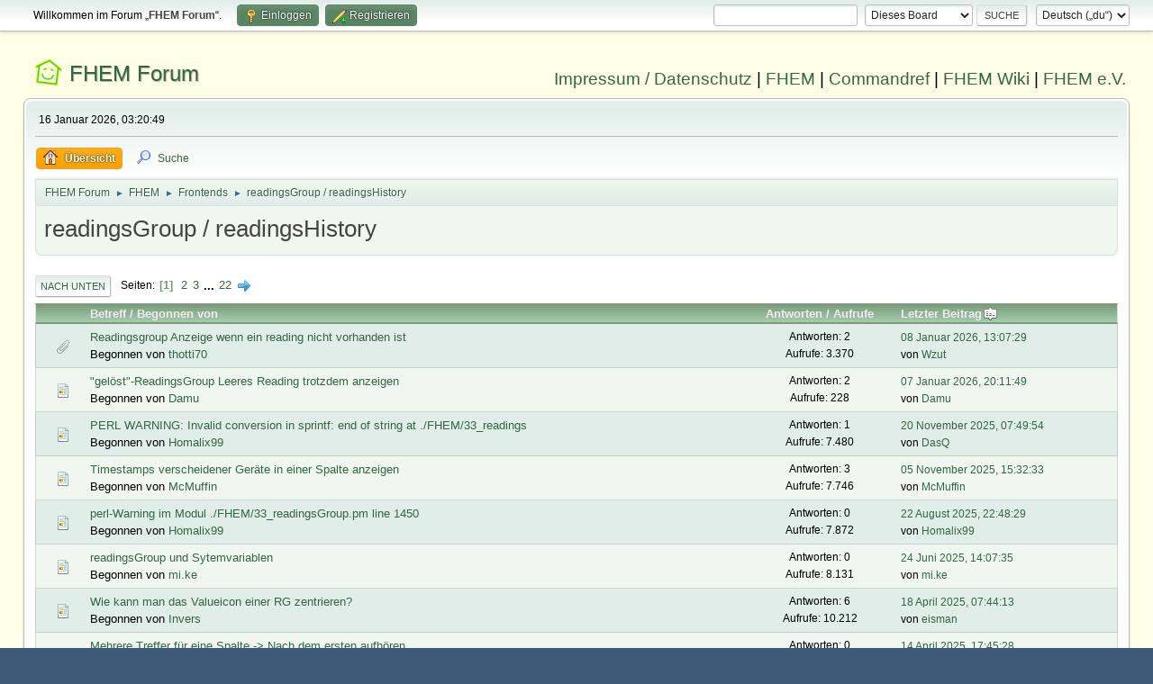

--- FILE ---
content_type: text/html; charset=UTF-8
request_url: https://forum.fhem.de/index.php?PHPSESSID=afduvc9irm40tbh2e029gi6rhv&board=79.0
body_size: 6080
content:
<!DOCTYPE html>
<html lang="de-DE">
<head>
	<meta charset="UTF-8">
	<link rel="stylesheet" href="https://forum.fhem.de/Themes/fhem-Curve2-or/css/minified_f0ff395489f0445fba412d46f2a3a201.css?smf214_1735572118">
	<style>
	.postarea .bbc_img, .list_posts .bbc_img, .post .inner .bbc_img, form#reported_posts .bbc_img, #preview_body .bbc_img { max-width: min(100%,1024px); }
	
	.postarea .bbc_img, .list_posts .bbc_img, .post .inner .bbc_img, form#reported_posts .bbc_img, #preview_body .bbc_img { max-height: 1024px; }
	
	</style><link rel="stylesheet" href="/Themes/core/css/all.min.css">
	<script>
		var smf_theme_url = "https://forum.fhem.de/Themes/fhem-Curve2-or";
		var smf_default_theme_url = "https://forum.fhem.de/Themes/default";
		var smf_images_url = "https://forum.fhem.de/Themes/fhem-Curve2-or/images";
		var smf_smileys_url = "https://forum.fhem.de/Smileys";
		var smf_smiley_sets = "fugue,alienine";
		var smf_smiley_sets_default = "fugue";
		var smf_avatars_url = "https://forum.fhem.de/avatars";
		var smf_scripturl = "https://forum.fhem.de/index.php?PHPSESSID=afduvc9irm40tbh2e029gi6rhv&amp;";
		var smf_iso_case_folding = false;
		var smf_charset = "UTF-8";
		var smf_session_id = "35e2b951d4b4ad74701828b51f8b08c3";
		var smf_session_var = "d7115334";
		var smf_member_id = 0;
		var ajax_notification_text = 'Lade...';
		var help_popup_heading_text = 'Alles zu kompliziert? Lass es mich erklären:';
		var banned_text = 'Gast, du bist aus diesem Forum verbannt!';
		var smf_txt_expand = 'Erweitern';
		var smf_txt_shrink = 'Verringern';
		var smf_collapseAlt = 'Verstecken';
		var smf_expandAlt = 'Zeige';
		var smf_quote_expand = false;
		var allow_xhjr_credentials = false;
	</script>
	<script src="https://forum.fhem.de/Themes/default/scripts/jquery-3.6.3.min.js"></script>
	<script src="https://forum.fhem.de/Themes/fhem-Curve2-or/scripts/minified_9bb51184249c2ce4d70b3fc3b30a2c82.js?smf214_1735572118"></script>
	<script>
	var smf_you_sure ='Bist du sicher, dass du das tun möchtest?';
	</script>
	<title>readingsGroup / readingsHistory</title>
	<meta name="viewport" content="width=device-width, initial-scale=1">
	<meta property="og:site_name" content="FHEM Forum">
	<meta property="og:title" content="readingsGroup / readingsHistory">
	<meta name="keywords" content="FHEM, Intelligentes Haus, Intelligentes Wohnen, Smart Home, Hausautomation, Haussteuerung, Smart Metering, Funk-Haussteuerung, Haustechnik, FS20, Homematic, 1-Wire, FHT, FHZ1000, FHZ1300, X10, Lichtsteuerung, Heizungssteuerung, Energiezähler, ELV, Conrad, EQ3">
	<meta property="og:url" content="https://forum.fhem.de/index.php?PHPSESSID=afduvc9irm40tbh2e029gi6rhv&amp;board=79.0">
	<meta property="og:description" content="readingsGroup / readingsHistory">
	<meta name="description" content="readingsGroup / readingsHistory">
	<meta name="theme-color" content="#557EA0">
	<link rel="canonical" href="https://forum.fhem.de/index.php?board=79.0">
	<link rel="help" href="https://forum.fhem.de/index.php?PHPSESSID=afduvc9irm40tbh2e029gi6rhv&amp;action=help">
	<link rel="contents" href="https://forum.fhem.de/index.php?PHPSESSID=afduvc9irm40tbh2e029gi6rhv&amp;">
	<link rel="search" href="https://forum.fhem.de/index.php?PHPSESSID=afduvc9irm40tbh2e029gi6rhv&amp;action=search">
	<link rel="alternate" type="application/rss+xml" title="FHEM Forum - RSS" href="https://forum.fhem.de/index.php?PHPSESSID=afduvc9irm40tbh2e029gi6rhv&amp;action=.xml;type=rss2;board=79">
	<link rel="alternate" type="application/atom+xml" title="FHEM Forum - Atom" href="https://forum.fhem.de/index.php?PHPSESSID=afduvc9irm40tbh2e029gi6rhv&amp;action=.xml;type=atom;board=79">
	<link rel="next" href="https://forum.fhem.de/index.php?PHPSESSID=afduvc9irm40tbh2e029gi6rhv&amp;board=79.20">
	<link rel="index" href="https://forum.fhem.de/index.php?PHPSESSID=afduvc9irm40tbh2e029gi6rhv&amp;board=79.0">
</head>
<body id="chrome" class="action_messageindex board_79">
<div id="footerfix">
	<div id="top_section">
		<div class="inner_wrap">
			<ul class="floatleft" id="top_info">
				<li class="welcome">
					Willkommen im Forum „<strong>FHEM Forum</strong>“.
				</li>
				<li class="button_login">
					<a href="https://forum.fhem.de/index.php?PHPSESSID=afduvc9irm40tbh2e029gi6rhv&amp;action=login" class="open" onclick="return reqOverlayDiv(this.href, 'Einloggen', 'login');">
						<span class="main_icons login"></span>
						<span class="textmenu">Einloggen</span>
					</a>
				</li>
				<li class="button_signup">
					<a href="https://forum.fhem.de/index.php?PHPSESSID=afduvc9irm40tbh2e029gi6rhv&amp;action=signup" class="open">
						<span class="main_icons regcenter"></span>
						<span class="textmenu">Registrieren</span>
					</a>
				</li>
			</ul>
			<form id="languages_form" method="get" class="floatright">
				<select id="language_select" name="language" onchange="this.form.submit()">
					<option value="german_informal" selected="selected">Deutsch („du“)</option>
					<option value="english">English</option>
				</select>
				<noscript>
					<input type="submit" value="Los">
				</noscript>
			</form>
			<form id="search_form" class="floatright" action="https://forum.fhem.de/index.php?PHPSESSID=afduvc9irm40tbh2e029gi6rhv&amp;action=search2" method="post" accept-charset="UTF-8">
				<input type="search" name="search" value="">&nbsp;
				<select name="search_selection">
					<option value="all">Gesamtes Forum </option>
					<option value="board" selected>Dieses Board</option>
				</select>
				<input type="hidden" name="sd_brd" value="79">
				<input type="submit" name="search2" value="Suche" class="button">
				<input type="hidden" name="advanced" value="0">
			</form>
		</div><!-- .inner_wrap -->
	</div><!-- #top_section -->
	<div id="header">
                <h1 class="forumtitle">
                        <a id="top" href="https://forum.fhem.de/index.php?PHPSESSID=afduvc9irm40tbh2e029gi6rhv&amp;">FHEM Forum</a>
                </h1>
                <div id="siteslogan"><a href="https://fhem.de/Impressum.html" target=_new>Impressum / Datenschutz</a> | <a href="https://fhem.de/" target=_new>FHEM</a> | <a href="https://commandref.fhem.de/" target=_new>Commandref</a> | <a href="https://wiki.fhem.de/" target=_new>FHEM Wiki</a> | <a href="https://verein.fhem.de/" target=_new>FHEM e.V.</a></div>
        </div>
	<div id="wrapper">
		<div id="upper_section">
			<div id="inner_section">
				<div id="inner_wrap" class="hide_720">
					<div class="user">
						<time datetime="2026-01-16T02:20:49Z">16 Januar 2026, 03:20:49</time>
					</div>
				</div>
				<a class="mobile_user_menu">
					<span class="menu_icon"></span>
					<span class="text_menu">Hauptmenü</span>
				</a>
				<div id="main_menu">
					<div id="mobile_user_menu" class="popup_container">
						<div class="popup_window description">
							<div class="popup_heading">Hauptmenü
								<a href="javascript:void(0);" class="main_icons hide_popup"></a>
							</div>
							
					<ul class="dropmenu menu_nav">
						<li class="button_home">
							<a class="active" href="https://forum.fhem.de/index.php?PHPSESSID=afduvc9irm40tbh2e029gi6rhv&amp;">
								<span class="main_icons home"></span><span class="textmenu">Übersicht</span>
							</a>
						</li>
						<li class="button_search">
							<a href="https://forum.fhem.de/index.php?PHPSESSID=afduvc9irm40tbh2e029gi6rhv&amp;action=search">
								<span class="main_icons search"></span><span class="textmenu">Suche</span>
							</a>
						</li>
					</ul><!-- .menu_nav -->
						</div>
					</div>
				</div>
				<div class="navigate_section">
					<ul>
						<li>
							<a href="https://forum.fhem.de/index.php?PHPSESSID=afduvc9irm40tbh2e029gi6rhv&amp;"><span>FHEM Forum</span></a>
						</li>
						<li>
							<span class="dividers"> &#9658; </span>
							<a href="https://forum.fhem.de/index.php?PHPSESSID=afduvc9irm40tbh2e029gi6rhv&amp;#c8"><span>FHEM</span></a>
						</li>
						<li>
							<span class="dividers"> &#9658; </span>
							<a href="https://forum.fhem.de/index.php?PHPSESSID=afduvc9irm40tbh2e029gi6rhv&amp;board=19.0"><span>Frontends</span></a>
						</li>
						<li class="last">
							<span class="dividers"> &#9658; </span>
							<a href="https://forum.fhem.de/index.php?PHPSESSID=afduvc9irm40tbh2e029gi6rhv&amp;board=79.0"><span>readingsGroup / readingsHistory</span></a>
						</li>
					</ul>
				</div><!-- .navigate_section -->
			</div><!-- #inner_section -->
		</div><!-- #upper_section -->
		<div id="content_section">
			<div id="main_content_section"><div id="display_head" class="information">
			<h2 class="display_title">readingsGroup / readingsHistory</h2>
		</div>
	<div class="pagesection">
		 
		<div class="pagelinks floatleft">
			<a href="#bot" class="button">Nach unten</a>
			<span class="pages">Seiten</span><span class="current_page">1</span> <a class="nav_page" href="https://forum.fhem.de/index.php?PHPSESSID=afduvc9irm40tbh2e029gi6rhv&amp;board=79.20">2</a> <a class="nav_page" href="https://forum.fhem.de/index.php?PHPSESSID=afduvc9irm40tbh2e029gi6rhv&amp;board=79.40">3</a> <span class="expand_pages" onclick="expandPages(this, '&lt;a class=&quot;nav_page&quot; href=&quot;' + smf_scripturl + '?board=79.%1$d&quot;&gt;%2$s&lt;/a&gt; ', 60, 420, 20);"> ... </span><a class="nav_page" href="https://forum.fhem.de/index.php?PHPSESSID=afduvc9irm40tbh2e029gi6rhv&amp;board=79.420">22</a> <a class="nav_page" href="https://forum.fhem.de/index.php?PHPSESSID=afduvc9irm40tbh2e029gi6rhv&amp;board=79.20"><span class="main_icons next_page"></span></a> 
		</div>
		
	</div>
		<div id="messageindex">
			<div class="title_bar" id="topic_header">
				<div class="board_icon"></div>
				<div class="info"><a href="https://forum.fhem.de/index.php?PHPSESSID=afduvc9irm40tbh2e029gi6rhv&amp;board=79.0;sort=subject">Betreff</a> / <a href="https://forum.fhem.de/index.php?PHPSESSID=afduvc9irm40tbh2e029gi6rhv&amp;board=79.0;sort=starter">Begonnen von</a></div>
				<div class="board_stats centertext"><a href="https://forum.fhem.de/index.php?PHPSESSID=afduvc9irm40tbh2e029gi6rhv&amp;board=79.0;sort=replies">Antworten</a> / <a href="https://forum.fhem.de/index.php?PHPSESSID=afduvc9irm40tbh2e029gi6rhv&amp;board=79.0;sort=views">Aufrufe</a></div>
				<div class="lastpost"><a href="https://forum.fhem.de/index.php?PHPSESSID=afduvc9irm40tbh2e029gi6rhv&amp;board=79.0;sort=last_post">Letzter Beitrag<span class="main_icons sort_down"></span></a></div>
			</div><!-- #topic_header -->
			<div id="topic_container">
				<div class="windowbg">
					<div class="board_icon">
						<img src="https://forum.fhem.de/Themes/fhem-Curve2-or/images/post/clip.png" alt="">
						
					</div>
					<div class="info info_block">
						<div >
							<div class="icons floatright">
							</div>
							<div class="message_index_title">
								
								<span class="preview" title="">
									<span id="msg_141112"><a href="https://forum.fhem.de/index.php?PHPSESSID=afduvc9irm40tbh2e029gi6rhv&amp;topic=20577.0">Readingsgroup Anzeige wenn ein reading nicht vorhanden ist</a></span>
								</span>
							</div>
							<p class="floatleft">
								Begonnen von <a href="https://forum.fhem.de/index.php?PHPSESSID=afduvc9irm40tbh2e029gi6rhv&amp;action=profile;u=6721" title="Profil von thotti70 ansehen" class="preview">thotti70</a>
							</p>
							
						</div><!-- #topic_[first_post][id] -->
					</div><!-- .info -->
					<div class="board_stats centertext">
						<p>Antworten: 2<br>Aufrufe: 3.370</p>
					</div>
					<div class="lastpost">
						<p><a href="https://forum.fhem.de/index.php?PHPSESSID=afduvc9irm40tbh2e029gi6rhv&amp;topic=20577.0#msg1355358">08 Januar 2026, 13:07:29</a><br>von <a href="https://forum.fhem.de/index.php?PHPSESSID=afduvc9irm40tbh2e029gi6rhv&amp;action=profile;u=1172">Wzut</a></p>
					</div>
				</div><!-- $topic[css_class] -->
				<div class="windowbg">
					<div class="board_icon">
						<img src="https://forum.fhem.de/Themes/fhem-Curve2-or/images/post/xx.png" alt="">
						
					</div>
					<div class="info info_block">
						<div >
							<div class="icons floatright">
							</div>
							<div class="message_index_title">
								
								<span class="preview" title="">
									<span id="msg_1355289"><a href="https://forum.fhem.de/index.php?PHPSESSID=afduvc9irm40tbh2e029gi6rhv&amp;topic=143581.0">&quot;gelöst&quot;-ReadingsGroup Leeres Reading trotzdem anzeigen</a></span>
								</span>
							</div>
							<p class="floatleft">
								Begonnen von <a href="https://forum.fhem.de/index.php?PHPSESSID=afduvc9irm40tbh2e029gi6rhv&amp;action=profile;u=6753" title="Profil von Damu ansehen" class="preview">Damu</a>
							</p>
							
						</div><!-- #topic_[first_post][id] -->
					</div><!-- .info -->
					<div class="board_stats centertext">
						<p>Antworten: 2<br>Aufrufe: 228</p>
					</div>
					<div class="lastpost">
						<p><a href="https://forum.fhem.de/index.php?PHPSESSID=afduvc9irm40tbh2e029gi6rhv&amp;topic=143581.0#msg1355298">07 Januar 2026, 20:11:49</a><br>von <a href="https://forum.fhem.de/index.php?PHPSESSID=afduvc9irm40tbh2e029gi6rhv&amp;action=profile;u=6753">Damu</a></p>
					</div>
				</div><!-- $topic[css_class] -->
				<div class="windowbg">
					<div class="board_icon">
						<img src="https://forum.fhem.de/Themes/fhem-Curve2-or/images/post/xx.png" alt="">
						
					</div>
					<div class="info info_block">
						<div >
							<div class="icons floatright">
							</div>
							<div class="message_index_title">
								
								<span class="preview" title="">
									<span id="msg_1352096"><a href="https://forum.fhem.de/index.php?PHPSESSID=afduvc9irm40tbh2e029gi6rhv&amp;topic=143100.0">PERL WARNING: Invalid conversion in sprintf: end of string at ./FHEM/33_readings</a></span>
								</span>
							</div>
							<p class="floatleft">
								Begonnen von <a href="https://forum.fhem.de/index.php?PHPSESSID=afduvc9irm40tbh2e029gi6rhv&amp;action=profile;u=16034" title="Profil von Homalix99 ansehen" class="preview">Homalix99</a>
							</p>
							
						</div><!-- #topic_[first_post][id] -->
					</div><!-- .info -->
					<div class="board_stats centertext">
						<p>Antworten: 1<br>Aufrufe: 7.480</p>
					</div>
					<div class="lastpost">
						<p><a href="https://forum.fhem.de/index.php?PHPSESSID=afduvc9irm40tbh2e029gi6rhv&amp;topic=143100.0#msg1352111">20 November 2025, 07:49:54</a><br>von <a href="https://forum.fhem.de/index.php?PHPSESSID=afduvc9irm40tbh2e029gi6rhv&amp;action=profile;u=37387">DasQ</a></p>
					</div>
				</div><!-- $topic[css_class] -->
				<div class="windowbg">
					<div class="board_icon">
						<img src="https://forum.fhem.de/Themes/fhem-Curve2-or/images/post/xx.png" alt="">
						
					</div>
					<div class="info info_block">
						<div >
							<div class="icons floatright">
							</div>
							<div class="message_index_title">
								
								<span class="preview" title="">
									<span id="msg_1348427"><a href="https://forum.fhem.de/index.php?PHPSESSID=afduvc9irm40tbh2e029gi6rhv&amp;topic=142560.0">Timestamps verscheidener Geräte in einer Spalte anzeigen</a></span>
								</span>
							</div>
							<p class="floatleft">
								Begonnen von <a href="https://forum.fhem.de/index.php?PHPSESSID=afduvc9irm40tbh2e029gi6rhv&amp;action=profile;u=54092" title="Profil von McMuffin ansehen" class="preview">McMuffin</a>
							</p>
							
						</div><!-- #topic_[first_post][id] -->
					</div><!-- .info -->
					<div class="board_stats centertext">
						<p>Antworten: 3<br>Aufrufe: 7.746</p>
					</div>
					<div class="lastpost">
						<p><a href="https://forum.fhem.de/index.php?PHPSESSID=afduvc9irm40tbh2e029gi6rhv&amp;topic=142560.0#msg1351170">05 November 2025, 15:32:33</a><br>von <a href="https://forum.fhem.de/index.php?PHPSESSID=afduvc9irm40tbh2e029gi6rhv&amp;action=profile;u=54092">McMuffin</a></p>
					</div>
				</div><!-- $topic[css_class] -->
				<div class="windowbg">
					<div class="board_icon">
						<img src="https://forum.fhem.de/Themes/fhem-Curve2-or/images/post/xx.png" alt="">
						
					</div>
					<div class="info info_block">
						<div >
							<div class="icons floatright">
							</div>
							<div class="message_index_title">
								
								<span class="preview" title="">
									<span id="msg_1346733"><a href="https://forum.fhem.de/index.php?PHPSESSID=afduvc9irm40tbh2e029gi6rhv&amp;topic=142310.0">perl-Warning im Modul ./FHEM/33_readingsGroup.pm line 1450</a></span>
								</span>
							</div>
							<p class="floatleft">
								Begonnen von <a href="https://forum.fhem.de/index.php?PHPSESSID=afduvc9irm40tbh2e029gi6rhv&amp;action=profile;u=16034" title="Profil von Homalix99 ansehen" class="preview">Homalix99</a>
							</p>
							
						</div><!-- #topic_[first_post][id] -->
					</div><!-- .info -->
					<div class="board_stats centertext">
						<p>Antworten: 0<br>Aufrufe: 7.872</p>
					</div>
					<div class="lastpost">
						<p><a href="https://forum.fhem.de/index.php?PHPSESSID=afduvc9irm40tbh2e029gi6rhv&amp;topic=142310.0#msg1346733">22 August 2025, 22:48:29</a><br>von <a href="https://forum.fhem.de/index.php?PHPSESSID=afduvc9irm40tbh2e029gi6rhv&amp;action=profile;u=16034">Homalix99</a></p>
					</div>
				</div><!-- $topic[css_class] -->
				<div class="windowbg">
					<div class="board_icon">
						<img src="https://forum.fhem.de/Themes/fhem-Curve2-or/images/post/xx.png" alt="">
						
					</div>
					<div class="info info_block">
						<div >
							<div class="icons floatright">
							</div>
							<div class="message_index_title">
								
								<span class="preview" title="">
									<span id="msg_1343721"><a href="https://forum.fhem.de/index.php?PHPSESSID=afduvc9irm40tbh2e029gi6rhv&amp;topic=141937.0">readingsGroup und Sytemvariablen</a></span>
								</span>
							</div>
							<p class="floatleft">
								Begonnen von <a href="https://forum.fhem.de/index.php?PHPSESSID=afduvc9irm40tbh2e029gi6rhv&amp;action=profile;u=3115" title="Profil von mi.ke ansehen" class="preview">mi.ke</a>
							</p>
							
						</div><!-- #topic_[first_post][id] -->
					</div><!-- .info -->
					<div class="board_stats centertext">
						<p>Antworten: 0<br>Aufrufe: 8.131</p>
					</div>
					<div class="lastpost">
						<p><a href="https://forum.fhem.de/index.php?PHPSESSID=afduvc9irm40tbh2e029gi6rhv&amp;topic=141937.0#msg1343721">24 Juni 2025, 14:07:35</a><br>von <a href="https://forum.fhem.de/index.php?PHPSESSID=afduvc9irm40tbh2e029gi6rhv&amp;action=profile;u=3115">mi.ke</a></p>
					</div>
				</div><!-- $topic[css_class] -->
				<div class="windowbg">
					<div class="board_icon">
						<img src="https://forum.fhem.de/Themes/fhem-Curve2-or/images/post/xx.png" alt="">
						
					</div>
					<div class="info info_block">
						<div >
							<div class="icons floatright">
							</div>
							<div class="message_index_title">
								
								<span class="preview" title="">
									<span id="msg_1324339"><a href="https://forum.fhem.de/index.php?PHPSESSID=afduvc9irm40tbh2e029gi6rhv&amp;topic=139716.0">Wie kann man das Valueicon einer RG zentrieren? </a></span>
								</span>
							</div>
							<p class="floatleft">
								Begonnen von <a href="https://forum.fhem.de/index.php?PHPSESSID=afduvc9irm40tbh2e029gi6rhv&amp;action=profile;u=1862" title="Profil von Invers ansehen" class="preview">Invers</a>
							</p>
							
						</div><!-- #topic_[first_post][id] -->
					</div><!-- .info -->
					<div class="board_stats centertext">
						<p>Antworten: 6<br>Aufrufe: 10.212</p>
					</div>
					<div class="lastpost">
						<p><a href="https://forum.fhem.de/index.php?PHPSESSID=afduvc9irm40tbh2e029gi6rhv&amp;topic=139716.0#msg1339747">18 April 2025, 07:44:13</a><br>von <a href="https://forum.fhem.de/index.php?PHPSESSID=afduvc9irm40tbh2e029gi6rhv&amp;action=profile;u=3407">eisman</a></p>
					</div>
				</div><!-- $topic[css_class] -->
				<div class="windowbg">
					<div class="board_icon">
						<img src="https://forum.fhem.de/Themes/fhem-Curve2-or/images/post/xx.png" alt="">
						
					</div>
					<div class="info info_block">
						<div >
							<div class="icons floatright">
							</div>
							<div class="message_index_title">
								
								<span class="preview" title="">
									<span id="msg_1339467"><a href="https://forum.fhem.de/index.php?PHPSESSID=afduvc9irm40tbh2e029gi6rhv&amp;topic=141395.0">Mehrere Treffer für eine Spalte -&gt; Nach dem ersten aufhören</a></span>
								</span>
							</div>
							<p class="floatleft">
								Begonnen von <a href="https://forum.fhem.de/index.php?PHPSESSID=afduvc9irm40tbh2e029gi6rhv&amp;action=profile;u=37706" title="Profil von flummy1978 ansehen" class="preview">flummy1978</a>
							</p>
							
						</div><!-- #topic_[first_post][id] -->
					</div><!-- .info -->
					<div class="board_stats centertext">
						<p>Antworten: 0<br>Aufrufe: 7.592</p>
					</div>
					<div class="lastpost">
						<p><a href="https://forum.fhem.de/index.php?PHPSESSID=afduvc9irm40tbh2e029gi6rhv&amp;topic=141395.0#msg1339467">14 April 2025, 17:45:28</a><br>von <a href="https://forum.fhem.de/index.php?PHPSESSID=afduvc9irm40tbh2e029gi6rhv&amp;action=profile;u=37706">flummy1978</a></p>
					</div>
				</div><!-- $topic[css_class] -->
				<div class="windowbg">
					<div class="board_icon">
						<img src="https://forum.fhem.de/Themes/fhem-Curve2-or/images/post/xx.png" alt="">
						
					</div>
					<div class="info info_block">
						<div >
							<div class="icons floatright">
							</div>
							<div class="message_index_title">
								
								<span class="preview" title="">
									<span id="msg_1323626"><a href="https://forum.fhem.de/index.php?PHPSESSID=afduvc9irm40tbh2e029gi6rhv&amp;topic=139623.0">[patch] Mindesthöhe bei Header einer ReadingsGroup</a></span>
								</span>
							</div>
							<p class="floatleft">
								Begonnen von <a href="https://forum.fhem.de/index.php?PHPSESSID=afduvc9irm40tbh2e029gi6rhv&amp;action=profile;u=43504" title="Profil von dennisk ansehen" class="preview">dennisk</a>
							</p>
							<span id="pages1323626" class="topic_pages"><span class="pages">Seiten</span><a class="nav_page" href="https://forum.fhem.de/index.php?PHPSESSID=afduvc9irm40tbh2e029gi6rhv&amp;topic=139623.0">1</a> <a class="nav_page" href="https://forum.fhem.de/index.php?PHPSESSID=afduvc9irm40tbh2e029gi6rhv&amp;topic=139623.15">2</a> <a class="nav_page" href="https://forum.fhem.de/index.php?PHPSESSID=afduvc9irm40tbh2e029gi6rhv&amp;topic=139623.0;all">Alle</a> </span>
						</div><!-- #topic_[first_post][id] -->
					</div><!-- .info -->
					<div class="board_stats centertext">
						<p>Antworten: 22<br>Aufrufe: 27.403</p>
					</div>
					<div class="lastpost">
						<p><a href="https://forum.fhem.de/index.php?PHPSESSID=afduvc9irm40tbh2e029gi6rhv&amp;topic=139623.15#msg1338128">28 März 2025, 22:31:34</a><br>von <a href="https://forum.fhem.de/index.php?PHPSESSID=afduvc9irm40tbh2e029gi6rhv&amp;action=profile;u=43504">dennisk</a></p>
					</div>
				</div><!-- $topic[css_class] -->
				<div class="windowbg">
					<div class="board_icon">
						<img src="https://forum.fhem.de/Themes/fhem-Curve2-or/images/post/xx.png" alt="">
						
					</div>
					<div class="info info_block">
						<div >
							<div class="icons floatright">
							</div>
							<div class="message_index_title">
								
								<span class="preview" title="">
									<span id="msg_1337961"><a href="https://forum.fhem.de/index.php?PHPSESSID=afduvc9irm40tbh2e029gi6rhv&amp;topic=141228.0">Formatiertes alias als Reading</a></span>
								</span>
							</div>
							<p class="floatleft">
								Begonnen von <a href="https://forum.fhem.de/index.php?PHPSESSID=afduvc9irm40tbh2e029gi6rhv&amp;action=profile;u=7533" title="Profil von Gisbert ansehen" class="preview">Gisbert</a>
							</p>
							
						</div><!-- #topic_[first_post][id] -->
					</div><!-- .info -->
					<div class="board_stats centertext">
						<p>Antworten: 1<br>Aufrufe: 7.899</p>
					</div>
					<div class="lastpost">
						<p><a href="https://forum.fhem.de/index.php?PHPSESSID=afduvc9irm40tbh2e029gi6rhv&amp;topic=141228.0#msg1338120">28 März 2025, 19:31:13</a><br>von <a href="https://forum.fhem.de/index.php?PHPSESSID=afduvc9irm40tbh2e029gi6rhv&amp;action=profile;u=7533">Gisbert</a></p>
					</div>
				</div><!-- $topic[css_class] -->
				<div class="windowbg">
					<div class="board_icon">
						<img src="https://forum.fhem.de/Themes/fhem-Curve2-or/images/post/xx.png" alt="">
						
					</div>
					<div class="info info_block">
						<div >
							<div class="icons floatright">
								<span class="main_icons poll"></span>
							</div>
							<div class="message_index_title">
								
								<span class="preview" title="">
									<span id="msg_1335687"><a href="https://forum.fhem.de/index.php?PHPSESSID=afduvc9irm40tbh2e029gi6rhv&amp;topic=140969.0">ungelöst -&gt; keine Reaktionen? Bug in Readingsgroup ausgelöst durch @alias</a></span>
								</span>
							</div>
							<p class="floatleft">
								Begonnen von <a href="https://forum.fhem.de/index.php?PHPSESSID=afduvc9irm40tbh2e029gi6rhv&amp;action=profile;u=26086" title="Profil von Bison ansehen" class="preview">Bison</a>
							</p>
							
						</div><!-- #topic_[first_post][id] -->
					</div><!-- .info -->
					<div class="board_stats centertext">
						<p>Antworten: 2<br>Aufrufe: 7.981</p>
					</div>
					<div class="lastpost">
						<p><a href="https://forum.fhem.de/index.php?PHPSESSID=afduvc9irm40tbh2e029gi6rhv&amp;topic=140969.0#msg1335701">03 März 2025, 21:35:34</a><br>von <a href="https://forum.fhem.de/index.php?PHPSESSID=afduvc9irm40tbh2e029gi6rhv&amp;action=profile;u=26086">Bison</a></p>
					</div>
				</div><!-- $topic[css_class] -->
				<div class="windowbg">
					<div class="board_icon">
						<img src="https://forum.fhem.de/Themes/fhem-Curve2-or/images/post/xx.png" alt="">
						
					</div>
					<div class="info info_block">
						<div >
							<div class="icons floatright">
							</div>
							<div class="message_index_title">
								
								<span class="preview" title="">
									<span id="msg_1335461"><a href="https://forum.fhem.de/index.php?PHPSESSID=afduvc9irm40tbh2e029gi6rhv&amp;topic=140940.0">Phantom Readings in Readingsgroup bei $sum</a></span>
								</span>
							</div>
							<p class="floatleft">
								Begonnen von <a href="https://forum.fhem.de/index.php?PHPSESSID=afduvc9irm40tbh2e029gi6rhv&amp;action=profile;u=26086" title="Profil von Bison ansehen" class="preview">Bison</a>
							</p>
							
						</div><!-- #topic_[first_post][id] -->
					</div><!-- .info -->
					<div class="board_stats centertext">
						<p>Antworten: 9<br>Aufrufe: 9.178</p>
					</div>
					<div class="lastpost">
						<p><a href="https://forum.fhem.de/index.php?PHPSESSID=afduvc9irm40tbh2e029gi6rhv&amp;topic=140940.0#msg1335542">02 März 2025, 13:01:48</a><br>von <a href="https://forum.fhem.de/index.php?PHPSESSID=afduvc9irm40tbh2e029gi6rhv&amp;action=profile;u=16068">TomLee</a></p>
					</div>
				</div><!-- $topic[css_class] -->
				<div class="windowbg">
					<div class="board_icon">
						<img src="https://forum.fhem.de/Themes/fhem-Curve2-or/images/post/xx.png" alt="">
						
					</div>
					<div class="info info_block">
						<div >
							<div class="icons floatright">
							</div>
							<div class="message_index_title">
								
								<span class="preview" title="">
									<span id="msg_1334789"><a href="https://forum.fhem.de/index.php?PHPSESSID=afduvc9irm40tbh2e029gi6rhv&amp;topic=140871.0">[gelöst] ReadingsGroup - Einheit eines Readings abschneiden</a></span>
								</span>
							</div>
							<p class="floatleft">
								Begonnen von <a href="https://forum.fhem.de/index.php?PHPSESSID=afduvc9irm40tbh2e029gi6rhv&amp;action=profile;u=26086" title="Profil von Bison ansehen" class="preview">Bison</a>
							</p>
							
						</div><!-- #topic_[first_post][id] -->
					</div><!-- .info -->
					<div class="board_stats centertext">
						<p>Antworten: 4<br>Aufrufe: 8.313</p>
					</div>
					<div class="lastpost">
						<p><a href="https://forum.fhem.de/index.php?PHPSESSID=afduvc9irm40tbh2e029gi6rhv&amp;topic=140871.0#msg1334866">23 Februar 2025, 10:48:45</a><br>von <a href="https://forum.fhem.de/index.php?PHPSESSID=afduvc9irm40tbh2e029gi6rhv&amp;action=profile;u=26086">Bison</a></p>
					</div>
				</div><!-- $topic[css_class] -->
				<div class="windowbg">
					<div class="board_icon">
						<img src="https://forum.fhem.de/Themes/fhem-Curve2-or/images/post/xx.png" alt="">
						
					</div>
					<div class="info info_block">
						<div >
							<div class="icons floatright">
							</div>
							<div class="message_index_title">
								
								<span class="preview" title="">
									<span id="msg_1334018"><a href="https://forum.fhem.de/index.php?PHPSESSID=afduvc9irm40tbh2e029gi6rhv&amp;topic=140787.0">[gelöst] Woher kommt der Timestamp?</a></span>
								</span>
							</div>
							<p class="floatleft">
								Begonnen von <a href="https://forum.fhem.de/index.php?PHPSESSID=afduvc9irm40tbh2e029gi6rhv&amp;action=profile;u=7533" title="Profil von Gisbert ansehen" class="preview">Gisbert</a>
							</p>
							
						</div><!-- #topic_[first_post][id] -->
					</div><!-- .info -->
					<div class="board_stats centertext">
						<p>Antworten: 3<br>Aufrufe: 8.313</p>
					</div>
					<div class="lastpost">
						<p><a href="https://forum.fhem.de/index.php?PHPSESSID=afduvc9irm40tbh2e029gi6rhv&amp;topic=140787.0#msg1334076">16 Februar 2025, 19:09:46</a><br>von <a href="https://forum.fhem.de/index.php?PHPSESSID=afduvc9irm40tbh2e029gi6rhv&amp;action=profile;u=7533">Gisbert</a></p>
					</div>
				</div><!-- $topic[css_class] -->
				<div class="windowbg">
					<div class="board_icon">
						<img src="https://forum.fhem.de/Themes/fhem-Curve2-or/images/post/xx.png" alt="">
						
					</div>
					<div class="info info_block">
						<div >
							<div class="icons floatright">
							</div>
							<div class="message_index_title">
								
								<span class="preview" title="">
									<span id="msg_1329654"><a href="https://forum.fhem.de/index.php?PHPSESSID=afduvc9irm40tbh2e029gi6rhv&amp;topic=140311.0">js-Fehler beim Sortieren mehrerer readingsGroups in demselben room</a></span>
								</span>
							</div>
							<p class="floatleft">
								Begonnen von <a href="https://forum.fhem.de/index.php?PHPSESSID=afduvc9irm40tbh2e029gi6rhv&amp;action=profile;u=19851" title="Profil von NoKi ansehen" class="preview">NoKi</a>
							</p>
							
						</div><!-- #topic_[first_post][id] -->
					</div><!-- .info -->
					<div class="board_stats centertext">
						<p>Antworten: 0<br>Aufrufe: 7.880</p>
					</div>
					<div class="lastpost">
						<p><a href="https://forum.fhem.de/index.php?PHPSESSID=afduvc9irm40tbh2e029gi6rhv&amp;topic=140311.0#msg1329654">05 Januar 2025, 20:41:08</a><br>von <a href="https://forum.fhem.de/index.php?PHPSESSID=afduvc9irm40tbh2e029gi6rhv&amp;action=profile;u=19851">NoKi</a></p>
					</div>
				</div><!-- $topic[css_class] -->
				<div class="windowbg">
					<div class="board_icon">
						<img src="https://forum.fhem.de/Themes/fhem-Curve2-or/images/post/xx.png" alt="">
						
					</div>
					<div class="info info_block">
						<div >
							<div class="icons floatright">
							</div>
							<div class="message_index_title">
								
								<span class="preview" title="">
									<span id="msg_1320716"><a href="https://forum.fhem.de/index.php?PHPSESSID=afduvc9irm40tbh2e029gi6rhv&amp;topic=139245.0">ReadingsGroup Filter auf Name und Attribute</a></span>
								</span>
							</div>
							<p class="floatleft">
								Begonnen von <a href="https://forum.fhem.de/index.php?PHPSESSID=afduvc9irm40tbh2e029gi6rhv&amp;action=profile;u=24357" title="Profil von JudgeDredd ansehen" class="preview">JudgeDredd</a>
							</p>
							
						</div><!-- #topic_[first_post][id] -->
					</div><!-- .info -->
					<div class="board_stats centertext">
						<p>Antworten: 10<br>Aufrufe: 10.724</p>
					</div>
					<div class="lastpost">
						<p><a href="https://forum.fhem.de/index.php?PHPSESSID=afduvc9irm40tbh2e029gi6rhv&amp;topic=139245.0#msg1320802">24 September 2024, 18:49:48</a><br>von <a href="https://forum.fhem.de/index.php?PHPSESSID=afduvc9irm40tbh2e029gi6rhv&amp;action=profile;u=19452">DeeSPe</a></p>
					</div>
				</div><!-- $topic[css_class] -->
				<div class="windowbg">
					<div class="board_icon">
						<img src="https://forum.fhem.de/Themes/fhem-Curve2-or/images/post/xx.png" alt="">
						
					</div>
					<div class="info info_block">
						<div >
							<div class="icons floatright">
							</div>
							<div class="message_index_title">
								
								<span class="preview" title="">
									<span id="msg_1318620"><a href="https://forum.fhem.de/index.php?PHPSESSID=afduvc9irm40tbh2e029gi6rhv&amp;topic=138990.0">Spalten zusammenfassen in einzelnen Zeilen einer Readingsgroup</a></span>
								</span>
							</div>
							<p class="floatleft">
								Begonnen von <a href="https://forum.fhem.de/index.php?PHPSESSID=afduvc9irm40tbh2e029gi6rhv&amp;action=profile;u=1862" title="Profil von Invers ansehen" class="preview">Invers</a>
							</p>
							
						</div><!-- #topic_[first_post][id] -->
					</div><!-- .info -->
					<div class="board_stats centertext">
						<p>Antworten: 14<br>Aufrufe: 11.406</p>
					</div>
					<div class="lastpost">
						<p><a href="https://forum.fhem.de/index.php?PHPSESSID=afduvc9irm40tbh2e029gi6rhv&amp;topic=138990.0#msg1318756">20 August 2024, 18:33:36</a><br>von <a href="https://forum.fhem.de/index.php?PHPSESSID=afduvc9irm40tbh2e029gi6rhv&amp;action=profile;u=1862">Invers</a></p>
					</div>
				</div><!-- $topic[css_class] -->
				<div class="windowbg">
					<div class="board_icon">
						<img src="https://forum.fhem.de/Themes/fhem-Curve2-or/images/post/xx.png" alt="">
						
					</div>
					<div class="info info_block">
						<div >
							<div class="icons floatright">
							</div>
							<div class="message_index_title">
								
								<span class="preview" title="">
									<span id="msg_1317596"><a href="https://forum.fhem.de/index.php?PHPSESSID=afduvc9irm40tbh2e029gi6rhv&amp;topic=138863.0">Formatierte Anzeige</a></span>
								</span>
							</div>
							<p class="floatleft">
								Begonnen von <a href="https://forum.fhem.de/index.php?PHPSESSID=afduvc9irm40tbh2e029gi6rhv&amp;action=profile;u=1862" title="Profil von Invers ansehen" class="preview">Invers</a>
							</p>
							
						</div><!-- #topic_[first_post][id] -->
					</div><!-- .info -->
					<div class="board_stats centertext">
						<p>Antworten: 3<br>Aufrufe: 9.110</p>
					</div>
					<div class="lastpost">
						<p><a href="https://forum.fhem.de/index.php?PHPSESSID=afduvc9irm40tbh2e029gi6rhv&amp;topic=138863.0#msg1317604">02 August 2024, 20:30:27</a><br>von <a href="https://forum.fhem.de/index.php?PHPSESSID=afduvc9irm40tbh2e029gi6rhv&amp;action=profile;u=1862">Invers</a></p>
					</div>
				</div><!-- $topic[css_class] -->
				<div class="windowbg">
					<div class="board_icon">
						<img src="https://forum.fhem.de/Themes/fhem-Curve2-or/images/post/xx.png" alt="">
						
					</div>
					<div class="info info_block">
						<div >
							<div class="icons floatright">
							</div>
							<div class="message_index_title">
								
								<span class="preview" title="">
									<span id="msg_1317266"><a href="https://forum.fhem.de/index.php?PHPSESSID=afduvc9irm40tbh2e029gi6rhv&amp;topic=138817.0">Hat sich erledigt. Kann leider den Beitrag nicht löschen.</a></span>
								</span>
							</div>
							<p class="floatleft">
								Begonnen von <a href="https://forum.fhem.de/index.php?PHPSESSID=afduvc9irm40tbh2e029gi6rhv&amp;action=profile;u=1862" title="Profil von Invers ansehen" class="preview">Invers</a>
							</p>
							
						</div><!-- #topic_[first_post][id] -->
					</div><!-- .info -->
					<div class="board_stats centertext">
						<p>Antworten: 0<br>Aufrufe: 8.284</p>
					</div>
					<div class="lastpost">
						<p><a href="https://forum.fhem.de/index.php?PHPSESSID=afduvc9irm40tbh2e029gi6rhv&amp;topic=138817.0#msg1317266">27 Juli 2024, 13:06:40</a><br>von <a href="https://forum.fhem.de/index.php?PHPSESSID=afduvc9irm40tbh2e029gi6rhv&amp;action=profile;u=1862">Invers</a></p>
					</div>
				</div><!-- $topic[css_class] -->
				<div class="windowbg">
					<div class="board_icon">
						<img src="https://forum.fhem.de/Themes/fhem-Curve2-or/images/post/xx.png" alt="">
						
					</div>
					<div class="info info_block">
						<div >
							<div class="icons floatright">
							</div>
							<div class="message_index_title">
								
								<span class="preview" title="">
									<span id="msg_1099614"><a href="https://forum.fhem.de/index.php?PHPSESSID=afduvc9irm40tbh2e029gi6rhv&amp;topic=115697.0">Mapping mehrere Devices</a></span>
								</span>
							</div>
							<p class="floatleft">
								Begonnen von <a href="https://forum.fhem.de/index.php?PHPSESSID=afduvc9irm40tbh2e029gi6rhv&amp;action=profile;u=6767" title="Profil von dk3572 ansehen" class="preview">dk3572</a>
							</p>
							<span id="pages1099614" class="topic_pages"><span class="pages">Seiten</span><a class="nav_page" href="https://forum.fhem.de/index.php?PHPSESSID=afduvc9irm40tbh2e029gi6rhv&amp;topic=115697.0">1</a> <a class="nav_page" href="https://forum.fhem.de/index.php?PHPSESSID=afduvc9irm40tbh2e029gi6rhv&amp;topic=115697.15">2</a> <a class="nav_page" href="https://forum.fhem.de/index.php?PHPSESSID=afduvc9irm40tbh2e029gi6rhv&amp;topic=115697.0;all">Alle</a> </span>
						</div><!-- #topic_[first_post][id] -->
					</div><!-- .info -->
					<div class="board_stats centertext">
						<p>Antworten: 21<br>Aufrufe: 35.641</p>
					</div>
					<div class="lastpost">
						<p><a href="https://forum.fhem.de/index.php?PHPSESSID=afduvc9irm40tbh2e029gi6rhv&amp;topic=115697.15#msg1316696">13 Juli 2024, 18:33:40</a><br>von <a href="https://forum.fhem.de/index.php?PHPSESSID=afduvc9irm40tbh2e029gi6rhv&amp;action=profile;u=10105">KNUT345</a></p>
					</div>
				</div><!-- $topic[css_class] -->
			</div><!-- #topic_container -->
		</div><!-- #messageindex -->
	<div class="pagesection">
		
		 
		<div class="pagelinks floatleft">
			<a href="#main_content_section" class="button" id="bot">Nach oben</a>
			<span class="pages">Seiten</span><span class="current_page">1</span> <a class="nav_page" href="https://forum.fhem.de/index.php?PHPSESSID=afduvc9irm40tbh2e029gi6rhv&amp;board=79.20">2</a> <a class="nav_page" href="https://forum.fhem.de/index.php?PHPSESSID=afduvc9irm40tbh2e029gi6rhv&amp;board=79.40">3</a> <span class="expand_pages" onclick="expandPages(this, '&lt;a class=&quot;nav_page&quot; href=&quot;' + smf_scripturl + '?board=79.%1$d&quot;&gt;%2$s&lt;/a&gt; ', 60, 420, 20);"> ... </span><a class="nav_page" href="https://forum.fhem.de/index.php?PHPSESSID=afduvc9irm40tbh2e029gi6rhv&amp;board=79.420">22</a> <a class="nav_page" href="https://forum.fhem.de/index.php?PHPSESSID=afduvc9irm40tbh2e029gi6rhv&amp;board=79.20"><span class="main_icons next_page"></span></a> 
		</div>
	</div>
				<div class="navigate_section">
					<ul>
						<li>
							<a href="https://forum.fhem.de/index.php?PHPSESSID=afduvc9irm40tbh2e029gi6rhv&amp;"><span>FHEM Forum</span></a>
						</li>
						<li>
							<span class="dividers"> &#9658; </span>
							<a href="https://forum.fhem.de/index.php?PHPSESSID=afduvc9irm40tbh2e029gi6rhv&amp;#c8"><span>FHEM</span></a>
						</li>
						<li>
							<span class="dividers"> &#9658; </span>
							<a href="https://forum.fhem.de/index.php?PHPSESSID=afduvc9irm40tbh2e029gi6rhv&amp;board=19.0"><span>Frontends</span></a>
						</li>
						<li class="last">
							<span class="dividers"> &#9658; </span>
							<a href="https://forum.fhem.de/index.php?PHPSESSID=afduvc9irm40tbh2e029gi6rhv&amp;board=79.0"><span>readingsGroup / readingsHistory</span></a>
						</li>
					</ul>
				</div><!-- .navigate_section -->
	<script>
		var oQuickModifyTopic = new QuickModifyTopic({
			aHidePrefixes: Array("lockicon", "stickyicon", "pages", "newicon"),
			bMouseOnDiv: false,
		});
	</script>
	<div class="tborder" id="topic_icons">
		<div class="information">
			<p id="message_index_jump_to"></p>
			<p class="floatleft">
				<span class="main_icons poll"></span> Umfrage<br>
				<span class="main_icons move"></span> Verschobenes Thema<br>
			</p>
			<p>
				<span class="main_icons lock"></span> Thema geschlossen<br>
				<span class="main_icons sticky"></span> Fixiertes Thema<br>
				<span class="main_icons watch"></span> Thema, das du beobachtest<br>
			</p>
			<script>
				if (typeof(window.XMLHttpRequest) != "undefined")
					aJumpTo[aJumpTo.length] = new JumpTo({
						sContainerId: "message_index_jump_to",
						sJumpToTemplate: "<label class=\"smalltext jump_to\" for=\"%select_id%\">Gehe zu<" + "/label> %dropdown_list%",
						iCurBoardId: 79,
						iCurBoardChildLevel: 1,
						sCurBoardName: "readingsGroup / readingsHistory",
						sBoardChildLevelIndicator: "==",
						sBoardPrefix: "=> ",
						sCatSeparator: "-----------------------------",
						sCatPrefix: "",
						sGoButtonLabel: "Los"
					});
			</script>
		</div><!-- .information -->
	</div><!-- #topic_icons -->
	<div id="mobile_action" class="popup_container">
		<div class="popup_window description">
			<div class="popup_heading">Benutzer-Aktionen
				<a href="javascript:void(0);" class="main_icons hide_popup"></a>
			</div>
			
		</div>
	</div>
			</div><!-- #main_content_section -->
		</div><!-- #content_section -->
	</div><!-- #wrapper -->
</div><!-- #footerfix -->
	<div id="footer">
		<div class="inner_wrap">
		<ul>
			<li class="floatright"><a href="https://forum.fhem.de/index.php?PHPSESSID=afduvc9irm40tbh2e029gi6rhv&amp;action=help">Hilfe</a> | <a href="https://forum.fhem.de/index.php?PHPSESSID=afduvc9irm40tbh2e029gi6rhv&amp;action=agreement">Nutzungsbedingungen und Regeln</a> | <a href="#top_section">Nach oben &#9650;</a></li>
			<li class="copyright"><a href="https://forum.fhem.de/index.php?PHPSESSID=afduvc9irm40tbh2e029gi6rhv&amp;action=credits" title="Lizenz" target="_blank" rel="noopener">SMF 2.1.4 &copy; 2023</a>, <a href="https://www.simplemachines.org" title="Simple Machines" target="_blank" rel="noopener">Simple Machines</a></li>
		</ul>
		</div>
	</div><!-- #footer -->
<script>
window.addEventListener("DOMContentLoaded", function() {
	function triggerCron()
	{
		$.get('https://forum.fhem.de' + "/cron.php?ts=1768530045");
	}
	window.setTimeout(triggerCron, 1);
});
</script>
</body>
</html>